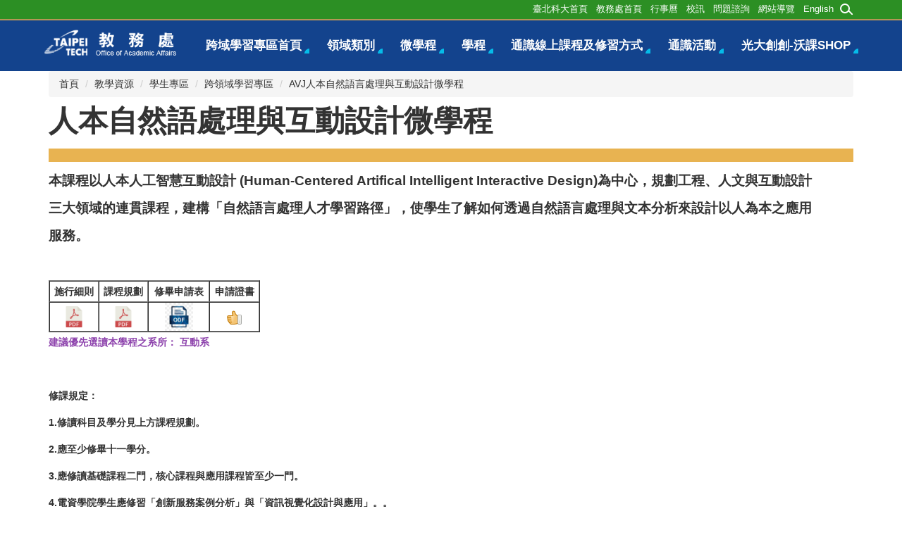

--- FILE ---
content_type: text/html; charset=UTF-8
request_url: https://oaa.ntut.edu.tw/p/412-1008-15668.php?Lang=zh-tw
body_size: 26579
content:
<!DOCTYPE html>
<html lang="zh-Hant">
<head>


<meta http-equiv="Content-Type" content="text/html; charset=utf-8">
<meta http-equiv="X-UA-Compatible" content="IE=edge,chrome=1" />
<meta name="viewport" content="initial-scale=1.0, user-scalable=1, minimum-scale=1.0, maximum-scale=3.0">
<meta name="mobile-web-app-capable" content="yes">
<meta name="apple-mobile-web-app-status-bar-style" content="black">

<meta content="index,follow" name="robots">
<meta name="google-site-verification" content="Jd0wDM_q6nrQp0Z93AIII6iGValvP3c8V4EtcLUNDTI" />

<meta property="og:image"  content="/images/favicon.ico" />

<title>AVJ人本自然語言處理與互動設計微學程 </title>

<link rel="shortcut icon" href="/images/favicon.ico" type="image/x-icon" />
<link rel="icon" href="/images/favicon.ico" type="image/x-icon" />
<link rel="bookmark" href="/images/favicon.ico" type="image/x-icon" />


<link rel="stylesheet" href="/var/file/8/1008/mobilestyle/combine-zh-tw.css?t=bc87a2566e" type="text/css" />
<style>@media (min-width: 481px) {.row_0 .col_01 { width: 0%;}.row_0 .col_02 { width: 100%;}.row_0 .col_03 { width: 0%;}}</style>

<script language="javascript"><!--
 var isHome = false 
 --></script>
<script language="javascript"><!--
 var isExpanMenu = false 
 --></script>
<script type="text/javascript" src="/var/file/js/combine_fr_82c39a39e4.js" ></script>
</head>
 
<body class="page_mobilecgmolist  ">

<div class="wrap">


<a href="#start-C" class="focusable" title="跳到主要內容區">跳到主要內容區</a>


<div class="fpbgvideo"></div>
<div class="minner">

<div id="Dyn_head">
<noscript>您的瀏覽器不支援JavaScript功能，若網頁功能無法正常使用時，請開啟瀏覽器JavaScript狀態</noscript>
<div class="header">
	<div class="minner ">





	
<div class="selfhead">
      <div class="meditor">
	
      
         
			<div class="top">
<div class="top_main container">
<div class="logo"><a href="/index.php" title="台北科大_教務處"><img alt="教務處" height="" src="../var/file/8/1008/img/2965/oaa_LOGO-1080327.png" width="215" /></a></div>
<!--按?1-->

<div class="hdsearch"><a aria-controls="collapseExample" aria-expanded="false" class="btn btn-primary navbar-toggle1" data-toggle="collapse" href="#collapseExample" role="button">1 </a>

<div class="collapse" id="collapseExample">
<div class="well">
<div class="msearch ">
<form action="/app/index.php?Action=mobileptsearch" class="navbar-form" method="post" name="HeadSearchForm" onsubmit="chkHeadSchToken(); return false;" role="search">
<div class="input-group"><input class="form-control" name="SchKey" placeholder="校內搜索" type="text" /> <span class="input-group-btn"><button class="btn btn-default" onclick="chkHeadSchToken()" type="button">搜尋</button></span></div>
<input name="verify_code" type="hidden" value="" /> <input name="verify_hdcode" type="hidden" value="" /></form>
</div>
</div>
<script type="text/javascript">

$(document).ready(function(){
   $(".hdsearch .sch-toggle").click(function(){
      $(this).toggleClass("open");
   });
});

function chkHeadSchToken(){
   $.get("/app/verify.php",function(data){
      data = eval('('+data+')');
      $("form[name='HeadSearchForm'] input[name='verify_code']").val(data.code);
      $("form[name='HeadSearchForm'] input[name='verify_hdcode']").val(data.hdcode);
      document.HeadSearchForm.submit();
   });
}


</script></div>
</div>
<!--按钮2-->

<div class="mycollapse"><button class="navbar-toggle" data-target=".nav-toggle" data-toggle="collapse" type="button"><span class="glyphicons show_lines">Menu</span></button>

<div class="navbar-collapse collapse nav-toggle" id="collapseExample2">
<div class="well">
				
				



   
<div class="headnavcust">
	<div class="mnavbar mn-collapse">
		<button type="button" class="navbar-toggle" data-toggle="collapse" data-target=".hd-t01" aria-expanded="false">
			<span class="glyphicons show_lines">漢堡鈕選單</span>
		</button>
		<div class="nav-toggle collapse navbar-collapse iosScrollToggle hd-t01">
			<div class="hdmenu">
				<ul class="nav navbar-nav" id="a6a0e370bea4148a097f7f1da4ef438d9_MenuTop_t01">
				
					<li   id="Hln_5574" ><a  href="/p/412-1008-15509.php?Lang=zh-tw" title="跨域學習專區首頁">跨域學習專區首頁</a></li>
				
					<li   id="Hln_5552" class="dropdown" ><a role="button" aria-expanded="false" class="dropdown-toggle"  href="javascript:void(0);" onclick="return false;" title="領域類別">領域類別</a><ul class="dropdown-menu"><li  id="Hln_5556"><a href="https://oaa.ntut.edu.tw/p/412-1008-15544.php?Lang=zh-tw#AI" title="人工智慧">人工智慧</a></li><li  id="Hln_5567"><a href="https://oaa.ntut.edu.tw/p/412-1008-15544.php?Lang=zh-tw#%E5%8D%8A%E5%B0%8E%E9%AB%94" title="半導體">半導體</a></li><li  id="Hln_5557"><a href="https://oaa.ntut.edu.tw/p/412-1008-15544.php?Lang=zh-tw#%E8%83%BD%E6%BA%90%E8%88%87%E6%9D%90%E6%96%99" title="能源與材料">能源與材料</a></li><li  id="Hln_5558"><a href="https://oaa.ntut.edu.tw/p/412-1008-15544.php?Lang=zh-tw#%E7%94%9F%E9%86%AB%E7%A7%91%E6%8A%80" title="生醫科技">生醫科技</a></li><li  id="Hln_5566"><a href="https://oaa.ntut.edu.tw/p/412-1008-15544.php?Lang=zh-tw#%E6%99%BA%E6%85%A7%E6%A9%9F%E6%A2%B0" title="智慧機械">智慧機械</a></li><li  id="Hln_5568"><a href="https://oaa.ntut.edu.tw/p/412-1008-15544.php?Lang=zh-tw#%E8%BB%9F%E9%AB%94%E9%80%9A%E8%A8%8A" title="資通訊">資通訊</a></li><li  id="Hln_5565"><a href="https://oaa.ntut.edu.tw/p/412-1008-15544.php?Lang=zh-tw#%E7%92%B0%E5%A2%83%E6%B0%B8%E7%BA%8C" title="環境永續">環境永續</a></li><li  id="Hln_5561"><a href="https://oaa.ntut.edu.tw/p/412-1008-15544.php?Lang=zh-tw#%E5%89%B5%E6%96%B0%E5%89%B5%E6%A5%AD" title="創新創業">創新創業</a></li><li  id="Hln_5562"><a href="https://oaa.ntut.edu.tw/p/412-1008-15544.php?Lang=zh-tw#%E8%97%9D%E8%A1%93%E4%BA%BA%E6%96%87" title="藝術人文">藝術人文</a></li><li  id="Hln_5563"><a href="https://oaa.ntut.edu.tw/p/412-1008-15544.php?Lang=zh-tw#%E5%9C%8B%E9%9A%9B%E8%A6%96%E9%87%8E" title="國際視野">國際視野</a></li><li  id="Hln_5564"><a href="https://oaa.ntut.edu.tw/p/412-1008-15544.php?Lang=zh-tw#%E6%B3%95%E5%BE%8B%E4%BA%BA%E6%AC%8A" title="法律人權">法律人權</a></li><li  id="Hln_5560"><a href="https://oaa.ntut.edu.tw/p/412-1008-15544.php?Lang=zh-tw#%E4%BA%BA%E9%9A%9B%E6%BA%9D%E9%80%9A" title="人際溝通">人際溝通</a></li><li  id="Hln_5926"><a href="https://ntutxmaster.wixsite.com/ustcourses" title="北聯大推薦課程">北聯大推薦課程</a></li></ul></li>
				
					<li   id="Hln_6010" class="dropdown" ><a role="button" aria-expanded="false" class="dropdown-toggle"  href="javascript:void(0);" onclick="return false;" title="微學程">微學程</a><ul class="dropdown-menu"><li  id="Hln_6785"><a href="https://oaa.ntut.edu.tw/p/412-1008-13057.php?Lang=zh-tw#2" title="微學程列表">微學程列表</a></li><li  id="Hln_7516"><a href="https://oaa.ntut.edu.tw/p/412-1008-15588.php?Lang=zh-tw#FAQ" title="FAQ">FAQ</a></li><li  id="Hln_7517"><a href="https://oaa.ntut.edu.tw/p/412-1008-17837.php?Lang=zh-tw" title="微學程主責單位與聯絡人列表">微學程主責單位與聯絡人列表</a></li><li  id="Hln_7571"><a href="https://oaa.ntut.edu.tw/p/412-1008-17759.php?Lang=zh-tw" title="智慧發光二極體製作應用產業微學程(研究所)">智慧發光二極體製作應用產業微學程(研究所)</a></li></ul></li>
				
					<li   id="Hln_5551" class="dropdown" ><a role="button" aria-expanded="false" class="dropdown-toggle"  href="/p/412-1008-15509.php?Lang=zh-tw" title="學程">學程</a><ul class="dropdown-menu"><li  id="Hln_6786"><a href="https://oaa.ntut.edu.tw/p/412-1008-14809.php?Lang=zh-tw#%E7%9B%B8%E9%97%9C%E8%BE%A6%E6%B3%95" title="學程列表">學程列表</a></li><li  id="Hln_6813"><a href="https://oaa.ntut.edu.tw/p/412-1008-17218.php?Lang=zh-tw" title="台積電系列產業學程">台積電系列產業學程</a></li><li  id="Hln_7506"><a href="https://oaa.ntut.edu.tw/p/412-1008-17824.php?Lang=zh-tw" title="人工智慧學程聯盟(教育部)">人工智慧學程聯盟(教育部)</a></li></ul></li>
				
					<li   id="Hln_6037" ><a  href="https://oaa.ntut.edu.tw/p/412-1008-16180.php?Lang=zh-tw" title="通識線上課程及修習方式">通識線上課程及修習方式</a></li>
				
					<li   id="Hln_5554" ><a  href="https://www.facebook.com/ntutgec/" target="_blank"  rel="noopener noreferrer"  title="通識活動(另開新視窗)">通識活動</a></li>
				
					<li   id="Hln_5555" ><a  href="https://workshop2.ntut.edu.tw/?fbclid=IwAR2psXi0wiCMHKyDACf21wYR1p-Fryb0ZtuAZEJwxVbKNxOK2KHLla09j20" title="光大創創-沃課Shop">光大創創-沃課Shop</a></li>
				
        		
				</ul>
			</div>
		</div>
	</div>
</div>

<script>
$(document).ready(function(){
	$(".mnavbar .navbar-toggle").click(function(){
		$(this).toggleClass("open");
		var ariaExpanded = $(this).attr('aria-expanded');
		$(this).attr('aria-expanded',ariaExpanded !== 'true');
	});
   $(".mycollapse .navbar-toggle").click(function(){
      $(this).toggleClass("open");
      var ariaExpanded = $(this).attr('aria-expanded');
      $(this).attr('aria-expanded',ariaExpanded !== 'true');
   });
   $('.iosScrollToggle').on('shown.bs.collapse', function () {
		var togglePos = $(this).css('position');
      if(togglePos !== 'static'){
          ModalHelper.afterOpen();
      }
    });

    $('.iosScrollToggle').on('hide.bs.collapse', function () {
		var togglePos = $(this).css('position');
      if(togglePos !== 'static'){
			ModalHelper.beforeClose();
      }
    });
	
});
</script>



	

<script language="javascript">

	tabSwitch("a6a0e370bea4148a097f7f1da4ef438d9_MenuTop_t01");


</script>

         
         
<ul class="topnav">
	<li><a href="https://www.ntut.edu.tw" title="臺北科大">臺北科大首頁</a></li>
	<li><a href="../?Lang=zh-tw" title="教務處">教務處首頁</a></li>
	<li><a href="../p/412-1008-12781.php?Lang=zh-tw" title="行事曆">行事曆</a></li>
	<li><a href="https://metl.aca.ntut.edu.tw/" title="校訊">校訊</a></li>
	<li><a href="../p/423-1008-1914.php?Lang=zh-tw" title="問題諮詢">問題諮詢</a></li>
	<li><a href="../p/17-1008.php?Lang=zh-tw" title="網站導覽">網站導覽</a></li>
	<li><a href="../?Lang=en" title="english oaa">English</a></li>
</ul>
</div>
</div>
</div>
</div>
</div>
<script>
$('.navbar-toggle1[href="#collapseExample"]').click(function(){
  if($('.nav-toggle').hasClass('in')){
    $('.navbar-toggle[data-target=".nav-toggle"]').removeClass('open');
    $('.nav-toggle').removeClass('in').css({'height': '0px', 'overflow':'hidden'});
  }
  $(this).toggleClass('open');
});

$('.navbar-toggle[data-target=".nav-toggle"]').click(function(){
    if($('#collapseExample').hasClass('in')){
		$('.navbar-toggle1[href="#collapseExample"]').removeClass('open');
        $('#collapseExample').removeClass('in').css({'height': '0px', 'overflow':'hidden'});
    }
	$(this).toggleClass('open');
});
</script><!-- ... 福生更新於 1080124 ... -->
      
      
   






		</div>
</div>






	</div>
</div>
<script language="javascript">

	tabSwitch("a6a0e370bea4148a097f7f1da4ef438d9_MenuTop");



if(typeof(_LoginHln)=='undefined') var _LoginHln = new hashUtil();

if(typeof(_LogoutHln)=='undefined') var _LogoutHln = new hashUtil();

if(typeof(_HomeHln)=='undefined') var _HomeHln = new hashUtil();

if(typeof(_InternalHln)=='undefined') var _InternalHln = new hashUtil();
_InternalHln.put("5551","Hln_"+"5551");


$(document).ready(function(){
   if(typeof(loginStat)=='undefined') {
   	if(popChkLogin()) loginStat="login";
   	else loginStat="logout";
	}
	dealHln(isHome,loginStat,$('div.hdmenu'));

	
	
});

var firstWidth = window.innerWidth;
function mobilehead_widthChangeCb() {
if((firstWidth>=767 && window.innerWidth<767) || (firstWidth<767 && window.innerWidth>=767))  location.reload();
if(window.innerWidth <767) {
setTimeout(()=>{
	var div = document.getElementsByClassName('mycollapse');
	if(div=='undefined' || div.length==0) div = document.getElementsByClassName('nav-toggle navbar-collapse iosScrollToggle');
   div = div[0];
   //var focusableElements = div.querySelectorAll('li>a[href], button, input[type="text"], select, textarea');
   var focusableElements = div.querySelectorAll('a[href], button, input[type="text"], select, textarea');
	focusableElements[focusableElements.length-1].addEventListener('keydown', function(event) {
   	if (event.key === 'Tab') {
      	$(".hdmenu .dropdown").removeClass("open");
         var button= document.getElementsByClassName('navbar-toggle');
         button= button[0];
         button.click();
      }
	});
},1000);
}else{
	var div = document.getElementsByClassName('mycollapse');
   if(div=='undefined' || div.length==0) div = document.getElementsByClassName('nav-toggle navbar-collapse iosScrollToggle');
   div = div[0];
   var focusableElements = div.querySelectorAll('a[href]');
   focusableElements[focusableElements.length-1].addEventListener('keydown', function(event) {
      if (event.key === 'Tab') {
         $(".hdmenu .dropdown").removeClass("open");
      }
   });
}
}
window.addEventListener('resize', mobilehead_widthChangeCb);
mobilehead_widthChangeCb();
</script>
<!-- generated at Tue Jan 13 2026 11:48:02 --></div>

<main id="main-content">
<div class="main">
<div class="minner">

	
	
<div class="row col1 row_0">
	<div class="mrow container">
		
			
			
			
			 
		
			
			
			
			
				
        		
         	
				<div class="col col_02">
					<div class="mcol">
					
						
						
						<div id="Dyn_2_1" class="M3  ">

<div class="module module-path md_style1">
	<div class="minner">
		<section class="mb">
			<ol class="breadcrumb">
			
			
				
				
				<li><a href="/index.php">首頁</a></li>
				
				
			
				
				
				<li><a href="https://oaa.ntut.edu.tw/p/412-1008-12863.php?Lang=zh-tw">教學資源</a></li>
				
				
			
				
				
				<li><a href="https://oaa.ntut.edu.tw/p/412-1008-12865.php?Lang=zh-tw">學生專區</a></li>
				
				
			
				
				
				<li><a href="https://oaa.ntut.edu.tw/p/412-1008-15509.php?Lang=zh-tw">跨領域學習專區</a></li>
				
				
			
				
				
				
            <li class="active"><a href="https://oaa.ntut.edu.tw/p/412-1008-15668.php?Lang=zh-tw">AVJ人本自然語言處理與互動設計微學程</a></li>
				
			
			</ol>
		</section>
	</div>
</div>

</div>

					
						
						
						<div id="Dyn_2_2" class="M4  ">


<div class="module module-cglist md_style1">
<div class="minner">
	<header class="mt mthide ">
	 
	
</header>

	
   
	<section class="mb">
		<div class="mcont">
			

         



<div class="mpgdetail">
	
		
 		
		
		
		
		
	
	
   <div class="meditor"><p><span style="font-size:3em;"><strong>人本自然語處理與互動設計微學程</strong></span></p>

<p><strong><img alt="YELLOWBAR" height="20" src="/var/file/8/1008/img/2866/ScreenShot2021-08-11at11.38.49AM.png" width="1250" /></strong></p>

<p dir="ltr"><span style="color:#353d40;"><span style="font-size:1.375em;"></span></span></p>

<p dir="ltr"><span style="color:#353d40;"><span style="font-size:1.375em;"></span></span></p>

<p dir="ltr"><span style="color:#353d40;"><span style="font-size:1.375em;"></span></span><span style="font-size:1.375em;"><b id="docs-internal-guid-606cd696-7fff-305e-d291-edba65c43608">本課程以人本人工智慧互動設計 (Human-Centered Artifical Intelligent Interactive Design)為中心，規劃工程、人文與互動設計</b></span></p>

<p dir="ltr"><span style="font-size:1.375em;"><b>三大領域的連貫課程，建構「自然語言處理人才學習路徑」，使學生了解如何透過自然語言處理與文本分析來設計以人為本之應用</b></span></p>

<p dir="ltr"><span style="font-size:1.375em;"><b>服務。</b></span><span style="color:#353d40;"><span style="font-size:1.375em;"></span></span></p>

<p dir="ltr"><span style="color:#353d40;"><span style="font-size:1.375em;"></span></span></p>

<p dir="ltr"><span style="color:#353d40;"><span style="font-size:1.375em;"></span></span></p>

<p dir="ltr">&nbsp;</p>

<table border="1" cellpadding="0" cellspacing="0" style="width: 300px;">
	<tbody>
		<tr>
			<td style="text-align: center;"><b id="docs-internal-guid-49b50e34-7fff-7242-8914-43fa0575d39f">施行細則</b></td>
			<td style="text-align: center;"><b id="docs-internal-guid-49b50e34-7fff-7242-8914-43fa0575d39f">課程規劃</b></td>
			<td style="text-align: center;"><strong>修畢申請表</strong></td>
			<td style="text-align: center;"><strong>申請證書</strong></td>
		</tr>
		<tr>
			<td style="text-align: center;"><b id="docs-internal-guid-49b50e34-7fff-7242-8914-43fa0575d39f"><a href="https://oaa.ntut.edu.tw/var/file/8/1008/img/2880/AVJ.pdf" title="施行細則"><img alt="pdf" height="30" src="/var/file/8/1008/img/2965/pdf.png" width="30" /></a></b></td>
			<td style="text-align: center;"><b id="docs-internal-guid-49b50e34-7fff-7242-8914-43fa0575d39f"><a href="https://oaa.ntut.edu.tw/var/file/8/1008/img/2880/AVJ_.pdf" title="課程規劃"><img alt="pdf" height="30" src="/var/file/8/1008/img/2965/pdf.png" width="30" /></a></b></td>
			<td style="text-align: center;"><a href="/var/file/8/1008/img/2880/AVJ_apply.odt" title="人本自然語言"><img alt="ODT" height="40" src="/var/file/8/1008/img/2965/pngtree-odf-file-document-icon-png-image_927843.jpeg" width="40" /></a></td>
			<td style="text-align: center;"><a href="https://forms.gle/BwD9T5xFeVrATugL9"><img alt="yes" height="23" src="https://oaa.ntut.edu.tw/lib/ckeditor4/plugins/smiley/images/thumbs_up.png" title="yes" width="23" /></a></td>
		</tr>
	</tbody>
</table>

<p dir="ltr"><span style="color:#8e44ad;"><strong>建議優先選讀本學程之系所： 互動系</strong></span></p>

<p dir="ltr">&nbsp;</p>

<p dir="ltr"><b id="docs-internal-guid-49b50e34-7fff-7242-8914-43fa0575d39f">修課規定：</b></p>

<p dir="ltr"><b id="docs-internal-guid-ef90e3db-7fff-6e2c-b142-1f7187e00af3">1.修讀科目及學分見上方課程規劃。</b></p>

<p dir="ltr"><b id="docs-internal-guid-ef90e3db-7fff-6e2c-b142-1f7187e00af3">2.應至少修畢十一學分。</b></p>

<p dir="ltr"><b id="docs-internal-guid-ef90e3db-7fff-6e2c-b142-1f7187e00af3">3.應修讀基礎課程二門，核心課程與應用課程皆至少一門。</b></p>

<p dir="ltr"><b id="docs-internal-guid-ef90e3db-7fff-6e2c-b142-1f7187e00af3">4.電資學院學生應修習「創新服務案例分析」與「資訊視覺化設計與應用」。。</b></p>

<p dir="ltr"><b id="docs-internal-guid-ef90e3db-7fff-6e2c-b142-1f7187e00af3">5.修業證書申請表須經「電子系」或學程設置負責人審核通過；相似課程須經「電子系」或學程設置負責人之認定核可抵免。</b></p>

<p dir="ltr">&nbsp;</p>

<p dir="ltr"><span style="color:#003f63;"><b id="docs-internal-guid-5ad95bff-7fff-7f45-db4a-f0fcf5310d38">學程設置負責單位：</b></span></p>

<p dir="ltr"><span style="color:#003f63;"></span></p>

<p dir="ltr"><span style="color:#003f63;"></span></p>

<p dir="ltr"><b id="docs-internal-guid-958825f1-7fff-9d32-bf87-bfca9392cc73"><span style="color:#003f63;">電子系-蔡偉和老師 信箱：</span><a href="mailto:whtsai@ntut.edu.tw"><span style="color:#003f63;">whtsai@ntut.edu.tw</span></a><span style="color:#003f63;"> 分機：2201</span></b></p>

<p dir="ltr"><b id="docs-internal-guid-958825f1-7fff-9d32-bf87-bfca9392cc73"><span style="color:#003f63;">電子系-廖元甫老師 信箱：</span><a href="mailto:yfliao@ntut.edu.tw"><span style="color:#003f63;">yfliao@ntut.edu.tw</span></a><span style="color:#003f63;"> 分機：2247</span></b><b id="docs-internal-guid-1a731684-7fff-d9ec-d21c-14dd0e38473e"><span style="color:#003f63;"></span></b></p>

<p dir="ltr">&nbsp;</p>

<p dir="ltr"><span style="color:#636159;"></span></p>

<p><b>資訊更新及各學程、微學程證書申請諮詢業務承辦窗口</b></p>

<p><b>教務處教資中心 李先生&nbsp;分機 1163; E-mail: ankh0118@ntut.edu.tw</b></p>

<p><b><img alt="yes" height="23" src="https://oaa.ntut.edu.tw/lib/ckeditor4/plugins/smiley/images/thumbs_up.png" title="yes" width="23" />申請微學程證書登記連結&rarr;<a href="https://forms.gle/BwD9T5xFeVrATugL9">https://forms.gle/BwD9T5xFeVrATugL9</a></b></p>

<p dir="ltr"><span style="color:#636159;"></span></p>

<p><span style="color:#636159;"><span style="color:#636159;"><span style="color:#636159;"></span></span></span><a href="mailto:paisleychang.5@ntut.edu.tw" title="email"><span style="color:#636159;"></span></a></p>
</div>
	
	
	
</div>





		</div>
	</section>
   
</div>
</div>







</div>

					
					</div>
				</div> 
			 
		
			
			
			
			 
		
	</div>
</div>
	

</div>
</div>
</main>

<div id="Dyn_footer">
<div class="footer">
<div class="minner container">







<div class="copyright">
<div class="meditor">
	<!-- Global site tag (gtag.js) - Google Analytics --><script async src="https://www.googletagmanager.com/gtag/js?id=UA-134735640-1"></script><script>
  window.dataLayer = window.dataLayer || [];
  function gtag(){dataLayer.push(arguments);}
  gtag('js', new Date());

  gtag('config', 'UA-134735640-1');
</script>
<div class="bt_logo"><span id="cke_bm_609S" style="display: none;">&nbsp;</span><span id="cke_bm_608S" style="display: none;">&nbsp;</span><span id="cke_bm_607S" style="display: none;">&nbsp;</span><span id="cke_bm_606S" style="display: none;">&nbsp;</span><span id="cke_bm_605S" style="display: none;">&nbsp;</span><span id="cke_bm_604S" style="display: none;">&nbsp;</span><span id="cke_bm_603S" style="display: none;">&nbsp;</span><span id="cke_bm_602S" style="display: none;">&nbsp;</span><span id="cke_bm_601S" style="display: none;">&nbsp;</span><span id="cke_bm_600S" style="display: none;">&nbsp;</span><a href="../index.php" title="NTUT OAA"><img alt="國立台北科技大學教務處 Taipei Tech Office of Academic Affairs" height="51" src="../var/file/8/1008/img/2965/oaa_LOGO-1080327.png" width="274" /></a><span id="cke_bm_609E" style="display: none;">&nbsp;</span><span id="cke_bm_608E" style="display: none;">&nbsp;</span><span id="cke_bm_607E" style="display: none;">&nbsp;</span><span id="cke_bm_606E" style="display: none;">&nbsp;</span><span id="cke_bm_605E" style="display: none;">&nbsp;</span><span id="cke_bm_604E" style="display: none;">&nbsp;</span><span id="cke_bm_603E" style="display: none;">&nbsp;</span><span id="cke_bm_602E" style="display: none;">&nbsp;</span><span id="cke_bm_601E" style="display: none;">&nbsp;</span><span id="cke_bm_600E" style="display: none;">&nbsp;</span></div>

<p><a accesskey="B" href="#start-B" id="start-B" style="textdecoration:none" title="下方內容區"><span style="color:#ffffff;">:::</span></a></p>

<div class="bt_text">10608臺北市忠孝東路三段1號行政大樓2樓<br />
TEL:886-2-27712171#1100<br />
FAX:886-2-2751-3892</div>

<div class="bt_text"><a href="https://www.youtube.com/channel/UCbLXPUQ5799Tm_GRVaCBjqQ" target="_blank"><img alt="教務處YouTube" height="60" src="/var/file/8/1008/img/2965/youtube-icon.png" style="float: right;" width="85" /></a><a href="https://www.facebook.com/TaipeiTech.aca/" target="_blank" title="Facebook"><img alt="教務處Facebook" height="60" src="/var/file/8/1008/img/2965/facebook_icon.png" style="float: right;" width="60" /></a>　　　　　　　　　　　　　　　　　　　　　　　　　　　　　　　　　　　　　　　　</div>
	
</div>
</div>





</div>
</div>
<!-- generated at Fri Jan 09 2026 14:49:33 --></div>


</div>
</div>
<div class="fpbgvideo"></div>



<div id="_pop_login" class="mpopdiv">
	<div class="mpopbg"></div>
	<div class="mbox">
	</div>
	<div id="_pop_login_alert" class="alert alert-success">登入成功</div>
</div>




<div id="_pop_tips" class="mtips">
	<div class="mbox">
	</div>
</div>
<div id="_pop_dialog" class="mdialog">
	<div class="minner">
		<div class="mcont">
		</div>
		<footer class="mdialog-foot">
        	<button type="submit" class="mbtn mbtn-s">OK</button>
        	<button type="submit" class="mbtn mbtn-c">Cancel</button>
		</footer>
	</div>
</div>

<div class="pswp" tabindex="-1" role="dialog" aria-hidden="true">
	<div class="pswp__bg"></div>
	<div class="pswp__scroll-wrap">
		<div class="pswp__container">
			 <div class="pswp__item"></div>
			 <div class="pswp__item"></div>
			 <div class="pswp__item"></div>
		</div>
		<div class="pswp__ui pswp__ui--hidden">
			<div class="pswp__top-bar">
				<div class="pswp__counter"></div>
				<button class="pswp__button pswp__button--close" title="Close (Esc)">Close (Esc)</button>
				<button class="pswp__button pswp__button--share" title="Share">Share</button>
				<button class="pswp__button pswp__button--fs" title="Toggle fullscreen">Toggle fullscreen</button>
				<button class="pswp__button pswp__button--zoom" title="Zoom in/out">Zoom in/out</button>
				<div class="pswp__preloader">
					<div class="pswp__preloader__icn">
						<div class="pswp__preloader__cut">
							<div class="pswp__preloader__donut"></div>
						</div>
					</div>
				</div>
			</div>
			<div class="pswp__share-modal pswp__share-modal--hidden pswp__single-tap">
				<div class="pswp__share-tooltip"></div> 
			</div>
			<button class="pswp__button pswp__button--arrow--left" title="Previous (arrow left)">Previous (arrow left)</button>
			<button class="pswp__button pswp__button--arrow--right" title="Next (arrow right)">Next (arrow right)</button>
			<div class="pswp__caption">
				<div class="pswp__caption__center"></div>
			</div>
		</div>
	</div>
</div>



<script>
function popChkLogin(){
	var hasCust= 1;
	if(!hasCust) return false;

	if(typeof(loginStat)=='undefined') {
   	var chkstat=0;
   	var chkUrl='/app/index.php?Action=mobilelogin';
   	var chkData = {Op:'chklogin'};
   	var chkObj=$.hajaxReturn(chkUrl,chkData);
   	chkstat=chkObj.stat;
		if(chkstat) {
			loginStat="login"; 
			return true;
		}else {
			loginStat="logout"; 
			return false;
		}	
	}else {
		if(loginStat=="login") return true;
		else return false;
	}
}
function popMemLogin(){
   var hasPop= '';
   var popcontent=$("#_pop_login .mbox").html();
   if(popcontent==0||popcontent==null){
		if(hasPop)	$.hajaxOpenUrl('/app/index.php?Action=mobileloadmod&Type=mobilepoplogin','#_pop_login .mbox','',function(){menuDropAct();});
		else window.location.href = "/app/index.php?Action=mobilelogin";
   }
}
</script>
<!-- generated at Fri Jan 16 2026 23:16:28 --></body></html>
